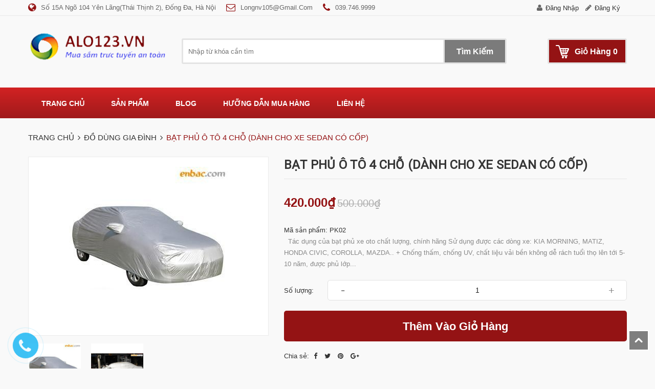

--- FILE ---
content_type: application/javascript
request_url: https://bizweb.dktcdn.net/100/368/471/themes/782857/assets/main.js?1742636113914
body_size: 4945
content:
function lazyloadImage() {
	var i = $("[data-lazyload]");
	i.length > 0 && i.each(function() {
		var i = $(this),
		e = i.attr("data-lazyload");
		i.appear(function() {
			i.removeAttr("height").attr("src", e);
		}, {
			accX: 0,
			accY: 120
		}, "easeInCubic");
	});
	var e = $("[data-lazyload2]");
	e.length > 0 && e.each(function() {
		var i = $(this),
		e = i.attr("data-lazyload2");
		i.appear(function() {
			i.css("background-image", "url(" + e + ")");
		}, {
			accX: 0,
			accY: 120
		}, "easeInCubic");
	});
}

function convertVietnamese(i) {
	return i = i.toLowerCase(), i = i.replace(/à|á|ạ|ả|ã|â|ầ|ấ|ậ|ẩ|ẫ|ă|ằ|ắ|ặ|ẳ|ẵ/g, "a"),
	i = i.replace(/è|é|ẹ|ẻ|ẽ|ê|ề|ế|ệ|ể|ễ/g, "e"), i = i.replace(/ì|í|ị|ỉ|ĩ/g, "i"),
	i = i.replace(/ò|ó|ọ|ỏ|õ|ô|ồ|ố|ộ|ổ|ỗ|ơ|ờ|ớ|ợ|ở|ỡ/g, "o"), i = i.replace(/ù|ú|ụ|ủ|ũ|ư|ừ|ứ|ự|ử|ữ/g, "u"),
	i = i.replace(/ỳ|ý|ỵ|ỷ|ỹ/g, "y"), i = i.replace(/đ/g, "d"), i = i.replace(/!|@|%|\^|\*|\(|\)|\+|\=|\<|\>|\?|\/|,|\.|\:|\;|\'| |\"|\&|\#|\[|\]|~|$|_/g, "-"),
	i = i.replace(/-+-/g, "-"), i = i.replace(/^\-+|\-+$/g, "");
}

function product_action(i) {}

function callbackW() {
	iWishCheck(), iWishCheckInCollection(), $(".iWishAdd").click(function() {
		var i = iWish$(this).parents("form").find("[name='id']").val();
		void 0 === i && (i = iWish$(this).parents("form").find("[name='variantId']").val());
		var e = iWish$(this).attr("data-product");
		if (("collection" == Bizweb.template || "index" == Bizweb.template) && (i = iWish$(this).attr("data-variant")),
			void 0 === i || void 0 === e) return !1;
			if (0 == iwish_cid) iWishGotoStoreLogin();
		else {
			var t = {
				actionx: "add",
				cust: iwish_cid,
				pid: e,
				vid: i
			};
			iWish$.post(iWishLink, t, function(e) {
				if (void 0 != iWishFindAndGetVal("#iwish_post_result", e)) {
					var t = "true" === ("" + iWishFindAndGetVal("#iwish_post_result", e)).toLowerCase(),
					a = parseInt(iWishFindAndGetVal("#iwish_post_redirect", e), 10);
					t && ("product" == Bizweb.template ? (iWish$(".iWishAdd").addClass("iWishHidden"),
						iWish$(".iWishAdded").removeClass("iWishHidden"), 2 == a && iWishSubmit(iWishLink, {
							cust: iwish_cid
						})) : ("collection" == Bizweb.template || "index" == Bizweb.template) && iWish$.each(iWish$(".iWishAdd"), function() {
						var e = $(this);
						e.attr("data-variant") == i && (e.addClass("iWishHidden"), e.parent().find(".iWishAdded").removeClass("iWishHidden"));
					}));
				}
			}, "html");
		}
		return !1;
	}), $(".iWishAdded").click(function() {
		var i = iWish$(this).parents("form").find("[name='id']").val();
		void 0 === i && (i = iWish$(this).parents("form").find("[name='variantId']").val());
		var e = iWish$(this).attr("data-product");
		if (("collection" == Bizweb.template || "index" == Bizweb.template) && (i = iWish$(this).attr("data-variant")),
			void 0 === i || void 0 === e) return !1;
			if (0 == iwish_cid) iWishGotoStoreLogin();
		else {
			var t = {
				actionx: "remove",
				cust: iwish_cid,
				pid: e,
				vid: i
			};
			iWish$.post(iWishLink, t, function(e) {
				if (void 0 != iWishFindAndGetVal("#iwish_post_result", e)) {
					var t = "true" === ("" + iWishFindAndGetVal("#iwish_post_result", e)).toLowerCase();
					parseInt(iWishFindAndGetVal("#iwish_post_redirect", e), 10);
					t && ("product" == Bizweb.template ? (iWish$(".iWishAdd").removeClass("iWishHidden"),
						iWish$(".iWishAdded").addClass("iWishHidden")) : ("collection" == Bizweb.template || "index" == Bizweb.template) && iWish$.each(iWish$(".iWishAdd"), function() {
							var e = $(this);
							e.attr("data-variant") == i && (e.removeClass("iWishHidden"), e.parent().find(".iWishAdded").addClass("iWishHidden"));
						}));
				}
			}, "html");
		}
		return !1;
	});
}

window.awe = window.awe || {}, awe.init = function() {
	awe.showPopup(), awe.hidePopup();
}, lazyloadImage(), window.convertVietnamese = convertVietnamese, window.product_action = product_action,
window.callbackW = callbackW, $(".nav-category .fa-angle-down").click(function(i) {
	$(this).parent().toggleClass("active");
}), jQuery(document).ready(function(i) {
	i('[data-toggle="tooltip"]').tooltip({
		container: "body"
	}), i("#nav-mobile .fa").click(function(e) {
		e.preventDefault(), i(this).parent().parent().toggleClass("open");
	}), i(".menu-bar").click(function(e) {
		e.preventDefault(), i("#nav-mobile").toggleClass("open");
	}), i(".open-filters").click(function(e) {
		i(this).toggleClass("open"), i(".dqdt-sidebar").toggleClass("open");
	}), i(".inline-block.account-dr>a").click(function(e) {
		i(window).width() < 992 && e.preventDefault();
	}), navigator.userAgent.toLowerCase().indexOf("firefox") > -1 && (i(".sidebar-category .aside-content .nav-item .fa.fa-caret-right").css("top", "19px"),
	i(".sidebar-category .aside-content .nav-item .nav-item .fa.fa-caret-right").css("top", "16px"));
}), $(".site-footer h3").click(function() {
	$(this).parent().find(".list-menu").toggleClass("active"), $(this).toggleClass("active");
}), $(".aside.aside-mini-products-list .aside-title h3").click(function() {
	$(this).parents(".aside-mini-products-list").find("#collection-filters-container").toggleClass("active");
}), $(".toggle-menu .caret").click(function() {
	return $(this).closest("li").find("> .sub-menu").slideToggle("fast"), $(this).closest("li").toggleClass("open"), !1;
}), $(".off-canvas-toggle").click(function() {
	$("body").toggleClass("show-off-canvas"), $(".off-canvas-menu").toggleClass("open");
}), $("body").click(function(i) {
	$(i.target).closest(".off-canvas-menu").length || $("body").removeClass("show-off-canvas");
}), $(".accordion .nav-link").click(function(i) {
	i.preventDefault, $(this).parent().toggleClass("active");
}), $(".dropdown-toggle").click(function() {
	$(this).parent().toggleClass("open");
}), $("#dropdownMenu1").click(function() {
	var i = $(this).parent().find(".dropdown-menu").width(),
	e = $(".menu-mobile").offset().left;
	$(".site-header-inner button.btn-close").css("left", i - e + "px");
}), $(".btn-close").click(function() {
	$(this).parents(".dropdown").toggleClass("open");
}), $("body").click(function(i) {
	$(i.target).closest(".dropdown").length || $(".dropdown").removeClass("open");
}), $("body").click(function(i) {
	$(i.target).closest(".collection-selector").length || $(".list_search").css("display", "none");
}), $(".e-tabs:not(.not-dqtab)").each(function() {
	$(this).find(".tabs-title li:first-child").addClass("current"), $(this).find(".tab-content").first().addClass("current"),
	$(this).find(".tabs-title li").click(function() {
		var i = $(this).attr("data-tab"),
		e = $(this).attr("data-url");
		$(this).closest(".e-tabs").find(".tab-viewall").attr("href", e), $(this).closest(".e-tabs").find(".tabs-title li").removeClass("current"),
		$(this).closest(".e-tabs").find(".tab-content").removeClass("current"), $(this).addClass("current"),
		$(this).closest(".e-tabs").find("#" + i).addClass("current");
	});
}), awe.showNoitice = function(i) {
	$(i).animate({
		right: "0"
	}, 500), setTimeout(function() {
		$(i).animate({
			right: "-300px"
		}, 500);
	}, 3500);
}, awe.showLoading = function(i) {
	var e = $(".loader").html();
	$(i).addClass("loading").append(e);
}, awe.hideLoading = function(i) {
	$(i).removeClass("loading"), $(i + " .loading-icon").remove();
}, awe.showPopup = function(i) {
	$(i).addClass("active");
}, awe.hidePopup = function(i) {
	$(i).removeClass("active");
}, $(document).on("click", ".overlay, .close-popup, .btn-continue, .fancybox-close", function() {
	return awe.hidePopup(".awe-popup"), setTimeout(function() {
		$(".loading").removeClass("loaded-content");
	}, 500), !1;
}), $(window).on("load resize", function(i) {
	$(window).width() < 1200 && $(".mobile-checkout").html('<i class="ion-android-checkmark-circle"></i> Đơn hàng');
}), $(document).on("keydown", "#qty, #quantity-detail, .number-sidebar", function(i) {
	-1 !== $.inArray(i.keyCode, [46, 8, 9, 27, 13, 110, 190]) || /65|67|86|88/.test(i.keyCode) && (!0 === i.ctrlKey || !0 === i.metaKey) || 35 <= i.keyCode && 40 >= i.keyCode || (i.shiftKey || 48 > i.keyCode || 57 < i.keyCode) && (96 > i.keyCode || 105 < i.keyCode) && i.preventDefault();
}), $(document).on("click", ".qtyplus", function(i) {
	i.preventDefault(), fieldName = $(this).attr("data-field");
	var e = parseInt($("input[data-field=" + fieldName + "]").val());
	isNaN(e) ? $("input[data-field=" + fieldName + "]").val(0) : $("input[data-field=" + fieldName + "]").val(e + 1);
}), $(document).on("click", ".qtyminus", function(i) {
	i.preventDefault(), fieldName = $(this).attr("data-field");
	var e = parseInt($("input[data-field=" + fieldName + "]").val());
	!isNaN(e) && e > 1 ? $("input[data-field=" + fieldName + "]").val(e - 1) : $("input[data-field=" + fieldName + "]").val(1);
}), jQuery(document).ready(function(i) {
	i(".owl-carousel:not(.not-dqowl)").each(function() {
		var e = i(this).attr("data-smxs-items"),
		t = i(this).attr("data-xs-items"),
		a = i(this).attr("data-md-items"),
		n = i(this).attr("data-lg-items"),
		r = i(this).attr("data-sm-items"),
		o = i(this).attr("data-margin"),
		d = i(this).attr("data-loop"),
		c = i(this).attr("data-dot"),
		s = i(this).attr("data-nav");
		void 0 !== o && o !== !1 || (o = 30), void 0 !== e && e !== !1 || (e = 1), void 0 !== t && t !== !1 || (t = 1),
		void 0 !== r && r !== !1 || (r = 3), void 0 !== a && a !== !1 || (a = 3), void 0 !== n && n !== !1 || (n = 4),
		c = void 0 !== c && c !== !0 ? c : !1, d = void 0 !== d && d !== !0 ? d : !1, s = void 0 !== s && s !== !0 ? s : !1,
		i(this).owlCarousel({
			loop: !1,
			margin: +o,
			responsiveClass: !0,
			dots: c,
			loop: d,
			navText: ["<i class='fa fa-angle-right'></i>", "<i class='fa fa-angle-left'></i>"],
			responsive: {
				0: {
					items: +e,
					nav: s
				},
				350: {
					items: +t,
					nav: s
				},
				768: {
					items: +r,
					nav: s
				},
				992: {
					items: +a,
					nav: s
				},
				1200: {
					items: +n,
					nav: s
				}
			}
		});
		lazyloadImage();
	}), i(".aside-content.filter-group > ul").each(function(e) {
		0 == i(this)[0].childElementCount && i(this).parents(".aside-filter").addClass("hidden");
	});




});



jQuery(document).ready(function($) {

	var $sync1 = $(".product-images"),
	$sync2 = $(".thumbnail-product"),
	flag = false,
	duration = 300;

	$sync1
	.owlCarousel({
		items: 1,
		margin: 10,
		nav: true,
		animateOut: 'fadeOut',
		animateIn: 'fadeIn',
		dots: false,
		navText: [
		'<i class="fa fa-chevron-left" aria-hidden="true"></i>',
		'<i class="fa fa-chevron-right" aria-hidden="true"></i>'
		],
	})
	.on('changed.owl.carousel', function(e) {
		if (!flag) {
			flag = true;
			$sync2.trigger('to.owl.carousel', [e.item.index, duration, true]);
			flag = false;
		}
	})
	.on('changed.owl.carousel', function(event) {
		setTimeout(function(){
			$('.zoomContainer').remove();				
			$('.details-product .large-image .active img').elevateZoom({
				
				zoomWindowWidth:420,
				zoomWindowHeight:500,
				zoomWindowOffetx: 10,
				easing : true,
				scrollZoom : true,
				cursor: 'pointer', 
				galleryActiveClass: 'active', 
				imageCrossfade: true

			});			
		},300);
	})
	.on('initialize.owl.carousel', function(e) { 
		
	});
	$sync2
	.owlCarousel({
		margin: 20,
		items: 4,
		nav: false,
		dots: false,
	})
	.on('click', '.owl-item', function() {
		$sync1.trigger('to.owl.carousel', [$(this).index(), duration, true]);
		
	})
	.on('changed.owl.carousel', function(e) {
		if (!flag) {
			flag = true;
			$sync1.trigger('to.owl.carousel', [e.item.index, duration, true]);
			flag = false;
		}
	});
	/*
	setTimeout(function(){					
		$('.details-product .large-image .active img').elevateZoom({
			
			zoomWindowWidth:420,
			zoomWindowHeight:500,
			zoomWindowOffetx: 10,
			easing : true,
			scrollZoom : true,
			cursor: 'pointer', 
			galleryActiveClass: 'active', 
			imageCrossfade: true

		});

	},500);
	**/
});
$('.product-collateral ul.product-tabs').each(function() {
	var $active, $content, $links = $(this).find('a');
	$active = $($links.filter('[href="' + location.hash + '"]')[0] || $links[0]);
	$active.addClass('active');
	$content = $($active[0].hash);
	$links.not($active).each(function() {
		$(this.hash).hide();
	});
	$(this).on('click', 'a', function(e) {
		$active.removeClass('active');
		$content.hide();
		$active = $(this);
		$content = $(this.hash);
		$active.addClass('active');
		$content.show();
		e.preventDefault();
	});
});

jQuery(function($) {
	$(".sidebar-linklists").accordion({
		accordion: false,
		speed: 300,
		closedSign: '+',
		openedSign: '-'
	});
});
(function($) {
	$.fn.extend({
		accordion: function(options) {
			var defaults = {
				accordion: 'true',
				speed: 300,
				closedSign: '[-]',
				openedSign: '[+]'
			};
			var opts = $.extend(defaults, options);
			var $this = $(this);
			$this.find("li").each(function() {
				if ($(this).find("ul").size() != 0) {
					$(this).find("a:first").after("<em>" + opts.closedSign + "</em>");
					if ($(this).find("a:first").attr('href') == "#") {
						$(this).find("a:first").click(function() {
							return false;
						});
					}
				}
			});
			$this.find("li em").click(function() {
				if ($(this).parent().find("ul").size() != 0) {
					if (opts.accordion) {
						if (!$(this).parent().find("ul").is(':visible')) {
							parents = $(this).parent().parents("ul");
							visible = $this.find("ul:visible");
							visible.each(function(visibleIndex) {
								var close = true;
								parents.each(function(parentIndex) {
									if (parents[parentIndex] == visible[visibleIndex]) {
										close = false;
										return false;
									}
								});
								if (close) {
									if ($(this).parent().find("ul") != visible[visibleIndex]) {
										$(visible[visibleIndex]).slideUp(opts.speed, function() {
											$(this).parent("li").find("em:first").html(opts.closedSign);
										});
									}
								}
							});
						}
					}
					if ($(this).parent().find("ul:first").is(":visible")) {
						$(this).parent().find("ul:first").slideUp(opts.speed, function() {
							$(this).parent("li").find("em:first").delay(opts.speed).html(opts.closedSign);
						});
					} else {
						$(this).parent().find("ul:first").slideDown(opts.speed, function() {
							$(this).parent("li").find("em:first").delay(opts.speed).html(opts.openedSign);
						});
					}
				}
			});
		}
	});
})(jQuery);

(function($) {
	$.fn.extend({
		mobilemenu: function() {
			return this.each(function() {
				var $ul = $(this);
				if ($ul.data('accordiated')) return false;
				$.each($ul.find('ul, li>div'), function() {
					$(this).data('accordiated', true);
					$(this).hide();
				});
				$.each($ul.find('span.head'), function() {
					$(this).click(function(e) {
						activate(this);
						return void(0);
					});
				});
				var active = (location.hash) ? $(this).find('a[href=' + location.hash + ']')[0] : '';
				if (active) {
					activate(active, 'toggle');
					$(active).parents().show();
				}

				function activate(el, effect) {
					$(el).parent('li').toggleClass('active').siblings().removeClass('active').children('ul, div').slideUp('fast');
					$(el).siblings('ul, div')[(effect || 'slideToggle')]((!effect) ? 'fast' : null);
				}
			});
		}
	});
})($);
$("ul.mobilemenu li.parent").each(function() {
	$(this).append('<span class="head"><a href="javascript:void(0)"></a></span>');
});
$('ul.mobilemenu').mobilemenu();
$("ul.mobilemenu li.active").each(function() {
	$(this).children().next("ul").css('display', 'block');
});
$('.btn-navbar').click(function() {
	var chk = 0;
	if ($('#navbar-inner').hasClass('navbar-inactive') && (chk == 0)) {
		$('#navbar-inner').removeClass('navbar-inactive');
		$('#navbar-inner').addClass('navbar-active');
		$('#ma-mobilemenu').css('display', 'block');
		chk = 1;
	}
	if ($('#navbar-inner').hasClass('navbar-active') && (chk == 0)) {
		$('#navbar-inner').removeClass('navbar-active');
		$('#navbar-inner').addClass('navbar-inactive');
		$('#ma-mobilemenu').css('display', 'none');
		chk = 1;
	}
});